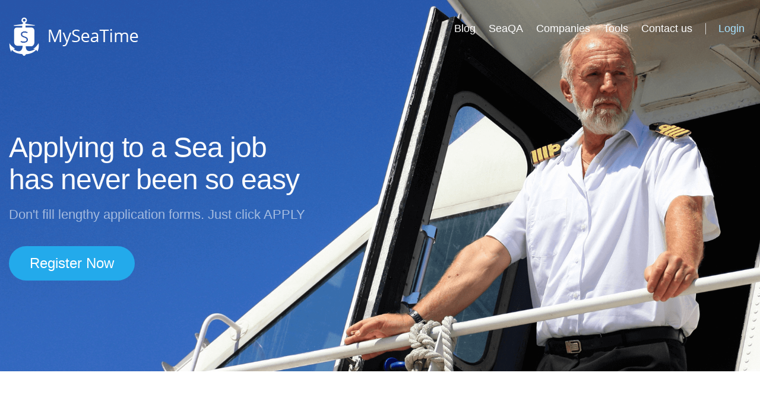

--- FILE ---
content_type: text/html; charset=UTF-8
request_url: https://www.myseatime.com/
body_size: 6778
content:
<!DOCTYPE html>
<html lang="en">
	<head>
		
		<meta charset="utf-8">
		<meta http-equiv="X-UA-Compatible" content="IE=edge">
		<meta name="viewport" content="width=device-width, initial-scale=1.0, maximum-scale=1.0, user-scalable=no">
		<meta name="viewport" content="width=device-width, initial-scale=1.0">
					<title>Jobs on ships, Ship jobs, marine jobs, sea jobs for seafarers, marine job website</title>
			<meta property="og:title" content="Jobs on ships, Ship jobs, marine jobs, sea jobs for seafarers, marine job website"/>
							<meta name="description" content="">
				<meta name="author" content="">
		<meta name="keywords" content="myseatime, sea time jobs, blogs, connect with seafarers">
		<meta property="og:image" content="static/img/logo-200x200.png"/>
		<meta property="og:url" content="index.html"/>
		<link rel="shortcut icon" href="https://myseatime.com//assets/images/myseatime/favicon.png">
		<!-- <link media="all" type="text/css" rel="stylesheet" href="https://www.myseatime.com/./assets/css/font.css"> -->
		<link media="all" type="text/css" rel="stylesheet" href="https://myseatime.com//assets/css/landing.min.css?v=2.01">

		<script src="https://myseatime.com//assets/js/landing.min.js?v=2.01"></script>
		
	</head>
	<body>
		<script>
  (function(i,s,o,g,r,a,m){i['GoogleAnalyticsObject']=r;i[r]=i[r]||function(){
  (i[r].q=i[r].q||[]).push(arguments)},i[r].l=1*new Date();a=s.createElement(o),
  m=s.getElementsByTagName(o)[0];a.async=1;a.src=g;m.parentNode.insertBefore(a,m)
  })(window,document,'script','//www.google-analytics.com/analytics.js','ga');

  ga('create', 'UA-68706979-1', 'auto');
  ga('send', 'pageview');

</script>		<div class="container-fluid-home proxima">
			<header>
	<div class="header">
		<div class="container-home">
			<div class="logo">
				<a href="https://www.myseatime.com">
					<img src="https://myseatime.com//assets/images/myseatime/logo-home.png" class="logo-full" alt="MySeaTime" title="MySeaTime">
					<img src="https://myseatime.com//assets/images/myseatime/mob-logo.png" class="sm-full" alt="MySeaTime" title="MySeaTime">
				</a>
			</div>
			<div class="menu">
				<div id="nav-icon3" class="cd-primary-nav-trigger">
					<a href="javascript:void(0)">
						<div class="menu btn1" >
							<div class="icon-left"></div>
							<div class="icon-right"></div>
					  </div>
					</a>
				</div>
			</div>
			<div class="navigation">
				<ul>
					<li><a href="https://www.myseatime.com/blog">Blog</a></li>
					<li><a href="https://www.myseatime.com/knowledgebase">SeaQA</a></li>
					<li><a href="https://www.myseatime.com/profilecompanies">Companies</a></li>
					<li><a href="https://www.myseatime.com/sightcalculator">Tools</a></li>
					<li><a href="https://www.myseatime.com/contactus">Contact us</a></li>
					<li class="login login-p"><a href="#" data-toggle="modal" data-target="#login-modal">Login</a></li>
				</ul>
			</div>
		</div>
	</div>
</header>
<div class="banner">
	<div class="container-home">
		<div class="h-banner-text">
			<h1 class="wow fadeInUp">Applying to a Sea job</br> has never been so easy</h1>
			<p class="wow fadeInUp">Don't fill lengthy application forms. Just click APPLY</p>
			<a href="javascript:void(0)" class="wow fadeInUp" id="landingregister">Register Now</a>
		</div>
	</div>			
</div>
				


<section>
	<div class="job-process">
		<div class="container-home">
			<h2 class="wow fadeInUp">Job Application Process</h2>
			<ul class="step-process w-100 fl bxslider">
				<li class="col-md-4 col-sm-4 wow fadeInUp">
					<div class="job-process-box">
						<div class="job-no">
							<div class="icon-j">
								<img src="https://myseatime.com//assets/images/myseatime/icon-1.png" alt="Create Profile" title="Create Profile" />
							</div>
							<div class="list-no">
								<img src="https://myseatime.com//assets/images/myseatime/step1.png" alt="Create Profile" title="Create Profile" />
							</div>
						</div>
						<div class="title-list">
							<h3>Create Your Profile</h3>
							<p>With MySeaTime you can create your sea profile in seconds by just uploading your updated DG shipping profile</p>
						</div>
					</div>
				</li>
				<li class="col-md-4 col-sm-4 wow fadeInUp" data-wow-delay="0.5s">
					<div class="job-process-box list-2nd">
						<div class="job-no">
							<div class="icon-j">
								<img src="https://myseatime.com//assets/images/myseatime/icon-2.png" alt="Job Vacancies" title="Job Vacancies" />
							</div>
							<div class="list-no">
								<img src="https://myseatime.com//assets/images/myseatime/step2.png" alt="Job Vacancies" title="Job Vacancies" />
							</div>
						</div>
						<div class="title-list">
							<h3>Realistic Job Vacancies</h3>
							<p>On MySeaTime, we focus on having realistic job vacancies. Seafarers can get the job offers from the companies without sharing their contact details. Chat with companies about the job vacancies and share contact details only when you are ready </p>
						</div>
					</div>
				</li>
				<li class="col-md-4 col-sm-4 wow fadeInUp" data-wow-delay="0.8s">
					<div class="job-process-box list-3rd">
						<div class="job-no">
							<div class="icon-j">
								<img src="https://myseatime.com//assets/images/myseatime/icon-3.png" alt="Application form" title="Application form" />
							</div>
							<div class="list-no">
								<img src="https://myseatime.com//assets/images/myseatime/step3.png" alt="Application form" title="Application form" />
							</div>
						</div>
						<div class="title-list">
							<h3>Generate company specific application forms</h3>
							<p>When you apply to a job, your company speciifc application form will be generated and sent to the company. So no more filling out lengthy application form</p>
						</div>
					</div>
				</li>
			</ul>
		</div>
	</div>
</section>
<section class="connect-seafarer first-field">
	<div class="container-fluid">
		<div class="seafeat-con">
			<div class="image-panel col-md-7 col-sm-7 fadeInLeft wow">

				<img src="https://myseatime.com//assets/images/myseatime/connect-img.png" alt="Seafear icon" class="img-responsive">
			</div>	
			<div class="text-panel pull-right col-md-5 col-sm-5 fadeInUp wow">
				<div class="text-se">
					<div class="icon seafear">
						<img src="https://myseatime.com//assets/images/myseatime/icon-sea.png" alt="Seafear icon">
					</div>
					<h3>Connect With Seafarers</h3>
					<p>Connect and collaborate with other seafarers to know their interests. You can help them find an answer to their questions or seek answers to your own.</p>
					<p>Here, you can find the seafarers you sailed with or those who attended a course with you. </p>
				</div>
			</div>

		</div>
	</div>
</section>
<section class="connect-seafarer second-field">
	<div class="container-fluid">
		<div class="seafeat-con">
			<div class="container-home">
				<div class="text-panel col-lg-6 col-md-5 col-sm-6 fadeInUp wow">
					<div class="text-se">
						<div class="icon seafear">
							<img src="https://myseatime.com//assets/images/myseatime/carry-icon.png" alt="Seafear icon">
						</div>
						<h3>Carry Your Documents</h3>
						<p>With sea documents, you no more need to struggle to locate scan copies of your documents. Just upload your latest documents once and then manage right from this section. </p>
						<p>You can even email any document or attach these with your job application in just one click. </p>
					</div>
				</div>
			</div>
		</div>
	</div>
</section>
<section class="connect-seafarer third-field">
	<div class="container-fluid">
		<div class="seafeat-con">
			<div class="image-panel col-lg-7 col-md-7 col-sm-6 fadeInLeft wow">
				<img src="https://myseatime.com//assets/images/myseatime/knowledge-base.png" alt="Seafear icon" class="img-responsive f-view">
				<img src="https://myseatime.com//assets/images/myseatime/knowlege-base-mob.png" alt="Seafear icon" class="img-responsive m-view">

			</div>		
			<div class="text-panel pull-right col-lg-5 col-md-5 col-sm-6 fadeInUp wow">
				<div class="text-se">
					<h3>SEAQA</h3>
					<p>With SEAQA, you don't need to struggle anymore to find an answer to your question. Just ask any question related to shipping and maritime field and we will do our best to either answer it or find someone to answer it. </p>
					<p>And if you think you have the answer to a question asked by our fellow seafarer, you can help them too by writing an answer.</p>
				</div>
			</div>

		</div>
	</div>
</section>


<section class="section-testimonials text-xs-center bg-inverse">
	<h3>Seafarers Love MySeaTime</h3>
	<div class="carousel slide" data-ride="carousel" id="quote-carousel">

		<!-- Carousel Slides / Quotes -->
		<div class="carousel-inner text-center">
			

				</li>

				<div class="item active">
					<blockquote class="blockquote">
						<img src="https://www.myseatime.com/blogadm/wp-content/uploads/2016/07/Gaurav-Sharma.jpg" height="80" width="80" alt="Avatar" class="img-circle">
						<p class="h3">I really commend the initiative of MySeaTime to impart the maritime industry with the knowledge that had become a necessity. I am sure there is nothing like MySeaTime at present on web.</p>
						<footer>Gaurav Sharma</footer>
					</blockquote>
				</div>
				

				</li>

				<div class="item ">
					<blockquote class="blockquote">
						<img src="https://www.myseatime.com/blogadm/wp-content/uploads/2016/07/R.S.-Nahal.png" height="80" width="80" alt="Avatar" class="img-circle">
						<p class="h3">MySeaTime is unique because it aims to solve lot of problems faced by seafarers during job searching process. I am sure with MySeaTime the job searching will not be a tedious process anymore.</p>
						<footer>Capt. R.S. Nahal</footer>
					</blockquote>
				</div>
				

				</li>

				<div class="item ">
					<blockquote class="blockquote">
						<img src="https://www.myseatime.com/blogadm/wp-content/uploads/2016/07/Rajeev-Pandey.jpg" height="80" width="80" alt="Avatar" class="img-circle">
						<p class="h3">MySeaTime looks to be the beginning of new era. As its founder says the reason behind MySeaTime is &quot;giving the salt that sea and shipping gave us, back to the sea”. I really appreciate these noble intentions.</p>
						<footer>Rajeev Pandey</footer>
					</blockquote>
				</div>
						</div>
		<ol class="carousel-indicators">
			<li data-target="#quote-carousel" data-slide-to="0" class="active"><img class="img-responsive img-fluid img-circle" src="https://www.myseatime.com/blogadm/wp-content/uploads/2016/07/Gaurav-Sharma.jpg" alt=""><li data-target="#quote-carousel" data-slide-to="1" class=""><img class="img-responsive img-fluid img-circle" src="https://www.myseatime.com/blogadm/wp-content/uploads/2016/07/R.S.-Nahal.png" alt=""><li data-target="#quote-carousel" data-slide-to="2" class=""><img class="img-responsive img-fluid img-circle" src="https://www.myseatime.com/blogadm/wp-content/uploads/2016/07/Rajeev-Pandey.jpg" alt="">
		</ol>

	</div>
</section>

<section>
	<div class="view-users">
		<div class="container-home">
			<h2>Total Crew Onboard MySeaTime</h2>
						<p>Growing Network of seafarers on MySeaTime</p>
			<div class="row">
				<div class="col-xs-3 box-crew">
					<label>2592+</label>
					<span>Senior Officers</span>
				</div>
				<div class="col-xs-3 box-crew">
					<label>3280+</label>
					<span>Junior Officers</span>
				</div>
				<div class="col-xs-3 box-crew">
					<label>473+</label>
					<span>Crew Members</span>
				</div>
				<div class="col-xs-3 box-crew">
					<label>3305+</label>
					<span>Other Ranks</span>
				</div>
			</div>
		</div>
	</div>
</section>
<section>
	<div class="hire-seprator"></div>
</section>
<section>
    <div class="register">
        <h3 class="fadeInUp wow">Register with MySeaTime</h3>
        <a href="javascript:void(0);" class="register-btn-p" data-toggle="modal" data-target="#lightbox">Create Profile</a>
        <div id="lightbox" class="modal fade" tabindex="-1" role="dialog" aria-labelledby="myLargeModalLabel" aria-hidden="true">
            <div class="modal-dialog">
                <button type="button" class="close" data-dismiss="modal" aria-hidden="true">&times;</button>
                <div class="register-form fadeInUp wow">
                    <form id="createuser-form" class="log-in-form usrregister" action="https://www.myseatime.com/register/landing" method="POST">
                        <input type="hidden" name="_token" value="sGhGmQag2el0Ffts0NqsvaNp98t4GvnMtDCdEvR6">                        <div class="rester-box">
                            <div class="re-col">
                                <input type="text" name="firstname" value="" class="text-h-field" placeholder="First Name*">
                            </div>
                            <div class="re-col">
                                <input type="text" name="lastname" value="" class="text-h-field" placeholder="Last Name*">
                            </div>
                            <div class="re-col">
                                <input type="text" name="email" value="" class="usremailid text-h-field" placeholder="Email Address*">
                            </div>
                            <div class="re-col">
                                <input type="password" name="password" class="text-h-field" placeholder="Password*">
                            </div>
                            <div class="re-col submit-form-box">
                                <input type="hidden" name="userType" value="2">
                                <input type="submit" id="signUp-btn" value="Register" class="submit-form">
                            </div>
                        </div>
                    </form>
                    <div class="sign-up-social">
                        <ul>
                            <li class="fadeInUp wow">
                                <a href="javascript:void(0)" class="facebook" onclick="logInfacebook()">
                                    <span class="icon-s fb"></span>
                                    Sign up with Facebook
                                    <img src="https://www.myseatime.com/assets/images/myseatime/ar_social.png" alt="Sign up with Facebook">
                                </a>
                            </li>
                            <li class="fadeInUp wow">
                                <a href="javascript:void(0)" class="googleplus" onclick="loginwithGooglePlus()">
                                    <span class="icon-s g-plus"></span>
                                    Sign up with Google
                                    <img src="https://www.myseatime.com/assets/images/myseatime/ar_social.png" alt="Sign up with Google">
                                </a>
                            </li>
                        </ul>
                    </div>
                </div>
            </div>
        </div>
    </div>
</section>


<!--facebook form-->		
<form method="POST" action="https://www.myseatime.com/register/fb" accept-charset="UTF-8" class="form_fb"><input name="_token" type="hidden" value="sGhGmQag2el0Ffts0NqsvaNp98t4GvnMtDCdEvR6">
<input id="firstName_fb" name="firstName" type="hidden" value="">		
<input id="lastName_fb" name="lastName" type="hidden" value="">		
<input id="email_fb" name="email" type="hidden" value="">		
<input id="id_fb" name="fbUserId" type="hidden" value="">
<input id="gender_fb" name="fbGender" type="hidden" value="">
<input id="dob_fb" name="fbdob" type="hidden" value="">
<input id="url_fb" name="redrturl" type="hidden" value="https://www.myseatime.com">
<input id="accToken_fb" name="fbAccToken" type="hidden" value="">		
</form>
<!--facebook form ends-->

<!--google plus form -->
<form method="POST" action="https://www.myseatime.com/register/gPlus" accept-charset="UTF-8" class="form_googlePlus"><input name="_token" type="hidden" value="sGhGmQag2el0Ffts0NqsvaNp98t4GvnMtDCdEvR6">
<input id="firstName_googlePlus" name="firstName" type="hidden" value="">		
<input id="lastName_googlePlus" name="lastName" type="hidden" value="">		
<input id="email_googlePlus" name="email" type="hidden" value="">		
<input id="id_googlePlus" name="gPlusUserId" type="hidden" value="">
<input id="url_googlePlus" name="redrturl" type="hidden" value="https://www.myseatime.com">
<input id="token_googlePlus" name="gPlusToken" type="hidden" value="">		
</form>
<!--google plus form ends-->
<script>
		/*Facebook login*/
	window.fbAsyncInit = function() {
		FB.init({
			appId      : '906116259481563',
			xfbml      : true,
			version    : 'v2.4'
		});
	};

	(function(d, s, id){
		var js, fjs = d.getElementsByTagName(s)[0];
		if (d.getElementById(id)) {return;}
		js = d.createElement(s); js.id = id;
		js.src = "//connect.facebook.net/en_US/sdk.js";
		fjs.parentNode.insertBefore(js, fjs);
	}(document, 'script', 'facebook-jssdk'));

	function logInfacebook()
	{
		FB.login(
			function(response) {
				//console.log(response);
				$('#accToken_fb').val(response.authResponse.accessToken);
				if (response.status== 'connected') {
					FB.api('/me?fields=id,name,email,last_name,first_name,gender,birthday', function(response) {
						//console.log(response);
						$('#lastName_fb').val(response.last_name);
						$('#email_fb').val(response.email);
						$('#id_fb').val(response.id);
						$('#firstName_fb').val(response.first_name);
						$('#gender_fb').val(response.gender);
						$('#dob_fb').val(response.birthday);
						$('.form_fb').submit();
					});
				}
			}, {scope: 'public_profile,email', return_scopes: true});
	}

	function logOut()
	{
		FB.logout(function(response) {
			console.log('logout :: ', response);
		});
	} 

</script>
<!--end login by facebook-->

<!--login by google plus-->	
<script src="https://apis.google.com/js/client.js?onload=handleClientLoad"></script>
<script>
	/*google Plus Login*/
	/*googleplus login in different way
	@param  loginWay can be two way i.e either login user or new user
	@param  loginform is different a new user that from which form he is register i.e either from signup diallog or from booking page*/
	var clientId = '955457963950-tp33q879adgqk5j31ljljve3c0fqq0er.apps.googleusercontent.com';
	var apiKey = 'AIzaSyBEGgg6-vywxCVX3iQzuTKuQxaRtLhq6Oc';
	var scopes = 'https://www.googleapis.com/auth/plus.profile.emails.read';
	
	function loginwithGooglePlus() {
		gapi.auth.authorize({client_id: clientId, scope: scopes, immediate: false}, handleAuthResult);
		return false;
	}
	function handleAuthResult(authResult) {
		if (authResult && !authResult.error) {
			makeApiCall();
		} 
	}
	function makeApiCall() {
		gapi.client.load('plus', 'v1', function() {
			var request = gapi.client.plus.people.get({
				'userId': 'me'
			});
			request.execute(function(resp) {
				var fname=resp.name.givenName;
				var lname=resp.name.familyName;
				var email=resp.emails[0].value;
				var id=resp.id;
				var token=resp.etag;

			// populate form and submit the form by jquery
				$('#firstName_googlePlus').val(fname);
				$('#lastName_googlePlus').val(lname);
				$('#email_googlePlus').val(email);
				$('#id_googlePlus').val(id);
				$('#token_googlePlus').val(token);
				$('.form_googlePlus').submit();
			});
		});
		
		gapi.client.load('plus','v1', function(){
			var request = gapi.client.plus.people.list({
				'userId': 'me',
				'collection': 'visible'
			});
		});
	}
	/*End google Plus Login*/ 

	$("#landingregister").click(function() {
		$("html, body").animate({ scrollTop: $(document).height() }, "slow");
		if($('.register-btn-p').is(':visible')){
			setTimeout(function() {
				$('.register-btn-p').trigger('click');
			}, 2000); 			
		}
	});
</script>

			<footer>
	<div class="footer myriad-pro">
		<div class="container-home">
			<div class="row">
				<div class="footer-logo col-md-3">
					<a href="https://www.myseatime.com">
					<img src="https://myseatime.com//assets/images/myseatime/f-logo.png" alt="MySeaTime" title="MySeaTime">
					</a>
				</div>
				<div class="copyright-footer col-md-4">&copy; 2026 myseatime.com</div>
				<div class="nav-footer col-md-4">
					<ul>
						<li><a href="https://www.myseatime.com/aboutus">About</a></li>
						<li><a href="https://www.myseatime.com/blog">Blog</a></li>
						<li><a href="https://www.myseatime.com/knowledgebase">SeaQA</a></li>
						<li><a href="https://www.myseatime.com/contactus">Contact</a></li>
						<li><a href="https://www.myseatime.com/user/login">Login</a></li>
					</ul>
				</div>
				<div class="nav-privacy col-md-3">
					<ul>
						<li><a href="https://www.myseatime.com/privacypolicy">Privacy Policy</a></li>
						<li><a href="https://www.myseatime.com/termscondition">Terms and Conditions</a></li>
					</ul>
				</div>
				<div class="connect-us col-md-2">
					<ul>
						<li class="fb-connect"><a href="https://www.facebook.com/myseatime" target="_blank"></a></li>
						<li class="twitter-connect"><a href="https://www.twitter.com/myseatime" target="_blank"></a></li>
						<li class="g-connect"><a href="https://plus.google.com/115421335061692667021/about" target="_blank"></a></li>
					</ul>
				</div>
			</div>
		</div>
	</div>
</footer>		</div>
		<!-- Login Pop up-->
		 <div class="modal fade login-pop addlogin-popup" id="login-modal" role="dialog">
	<div class="modal-dialog">
	<!-- Modal content-->
		<div class="modal-content">
				<div class="R_register-form myriad-pro">
					<div class="registerform-box">
    <ul class="nav">
        <li class="active"><a data-toggle="tab" href="#home">Login</a></li>
        <li><a data-toggle="tab" href="#menu1">Register</a></li>
    </ul>
    <div class="tab-content register-content">
        <div id="home" class="tab-pane fade in active">
            <form id="login-form" class="log-in-form" action="https://www.myseatime.com/user/login" method="POST">
                <input type="hidden" name="_token" value="sGhGmQag2el0Ffts0NqsvaNp98t4GvnMtDCdEvR6">		                <fieldset class="form-row onclick field-in email-field">
		                    <input type="email" name="login-email" value="" class="text-field">
		                    <label for="name">Email Address</label>
		                </fieldset>
		                <fieldset class="form-row onclick field-in password-field">
		                    <input type="password" name="login-password" class="text-field">
		                    <label for="name">Password</label>
		                </fieldset>  
		              <!--   <fieldset class="form-row onclick field-in password-field">
						 <img src="https://www.myseatime.com/captcha/default?Dz1Iwnwp" >
                          <input type="text" name="captcha" placeholder="Enter CAPTCHA" class="text-field">
                        </fieldset>         -->
		                <div class="login-btn">
		                    <input type="hidden" name="loginUsertype" value="2" class="text-field">
		                    <a href="https://www.myseatime.com/password/reset" class="forgot-password">Forgot Password?</a>
		                    <input type="submit" id="login-btn" value="Login" class="submit-login" >
		                </div>
		                <input type="hidden" name="redrturl" value="https://www.myseatime.com">
		            </form>
		        </div>
		        <div id="menu1" class="tab-pane fade register-panel">
		            <form id="createuser-form" class="form" action="https://www.myseatime.com/user/register" method="POST">
		                <input type="hidden" name="_token" value="sGhGmQag2el0Ffts0NqsvaNp98t4GvnMtDCdEvR6">		                <fieldset class="form-row onclick field-in name-field">
		                    <input type="text" name="firstname" value="" class="text-field">
		                    <label for="name">First Name</label>
		                </fieldset>
		                <fieldset class="form-row onclick field-in name-field">
		                    <input type="text" name="lastname" value="" class="text-field">
		                    <label for="lastname">Last Name</label>
		                </fieldset>
		                <fieldset class="form-row onclick field-in email-field">
		                    <input type="text" name="email" value="" class="text-field">
		                    <label for="email-field">Email</label>
		                </fieldset>
		                <fieldset class="form-row onclick field-in password-field">
		                    <input type="password" name="password" class="text-field">
		                    <label for="password">Password</label>
		                </fieldset>
		                <fieldset class="form-row onclick field-in password-field">
						 <img src="https://www.myseatime.com/captcha/default?Rhw2Yiv7" ><!--  <button type="button" id="refresh-captcha">Refresh</button> -->
                          <input type="text" name="captcha" placeholder="Enter CAPTCHA" class="text-field">
                        </fieldset>        
		                <div class="login-btn text-center">
		                    <input type="hidden" name="userType" value="2">
		                    <input type="submit" class="submit-login" value="Signup">
		                </div>        
		            </form>
		        </div>
		    </div>
		</div>

					<div class="login-with text-center">
						<a href="javascript:void(0)" class="fb-login" onclick="logInfacebook()"><span></span></a>
						<a href="javascript:void(0)" class="gplus-login" onclick="loginwithGooglePlus()"><span></span></a>
					</div>
				</div>
			</div>
		</div>
	</div>		<!-- Banner Middle -->
		<script>			
			$(window).load(function(){  
				$('iframe').css('position', 'unset');
			});
			if ($(window).width() < 767) {
				$(document).ready(function(){
				  $('.bxslider').bxSlider({
					  default: 500,
					  default: true,
					  auto: true,
					  autoControls: false,
					  preventDefaultSwipeX: true,
					  preventDetaultSwipeY: false,
					  oneToOneTouch: false,
					  infiniteLoop: true,					  
					});
					$(".bxslider").click(function () {          
						slider.stopAuto();
						slider.startAuto();
					});
					$(".f-nav-list h3").click(function() {
					  $(this).parents('.footer-box').find("ul").slideToggle(500);
				   });
				});
			}
		// testimonial
		$(".img-item:gt(2)").hide();
		$('.img-item').click(function(){
			if($(this).hasClass('active'))
				return;
			$('.img-item.active, .text-discription .item.active').removeClass('active');
			$(this).addClass('active');
			$('.text-discription .item').eq($(this).attr('rel')).addClass('active');
			if($('.img-item:visible:first').hasClass('active')){
				$('.img-item:visible:last').hide();
				$('.img-item:last').prependTo('.slider-img').fadeIn();
			}else{
				$('.img-item:first').appendTo('.slider-img').hide();
				$(this).next('.img-item').fadeIn();
			}
		});
			// Vertical middle
		verticalAlignBanner();
		setTimeout(verticalAlignBanner, 100);
		$(window).resize(verticalAlignBanner);
		function verticalAlignBanner(){
			$('.h-banner-text').css('top', 'calc(100% - ' + ($('.banner').height() / 1.3) + 'px)');
		}
	  //menu mobile
		$('.cd-primary-nav-trigger').click (function(){
		  $('.menu').toggleClass('open');
		  $('body').toggleClass('menu-open'); 
		});

		$(document).click(function(e) {
			if (!$(e.target).is('.navigation,#nav-icon3 *, .navigation *')) {
			   $('.menu').removeClass('open');
				$('body').removeClass('menu-open'); 
			}
		});

		 // Animation on scroll
		wow = new WOW({
			animateClass: 'animated',
			offset:       100,
			callback:     function(box) {
			  console.log("WOW: animating <" + box.tagName.toLowerCase() + ">")
			}
		 });
		wow.init();
		// Onscroll Header Nav small
		// Hide Header on on scroll down
		var didScroll;
		var lastScrollTop = 0;
		var delta = 5;
		var navbarHeight = $('.header').outerHeight();

		$(window).scroll(function(event){
			didScroll = true;
		});

		setInterval(function() {
			if (didScroll) {
				hasScrolled();
				didScroll = false;
			}
		}, 0);

		function hasScrolled() {
			var st = $(this).scrollTop();				
			// Make sure they scroll more than delta
			if(Math.abs(lastScrollTop - st) <= delta)
				return;
				// If they scrolled down and are past the navbar, add class .nav-up.
				// This is necessary so you never see what is "behind" the navbar.
				if (st > lastScrollTop && st > navbarHeight){
					// Scroll Down
					$('.header').removeClass('nav-down').addClass('nav-up');
				} else {
					// Scroll Up
					if(st + $(window).height() < $(document).height()) {
						$('.header').removeClass('nav-up').addClass('nav-down');
					}
				}
				if(st <= 20){
					$('.header').removeClass('nav-down').removeClass('up');
					return;
				}				
				lastScrollTop = st;
			}

			// Login popup - Input placeholder JS
			if($('.onclick').length > 0){
				$('.onclick').find('input[type=text],input[type=email], input[type=password], textarea').each(function(){
					if($(this).val().replace(/\s+/, '') != '')
						$(this).addClass('active');
				});
				$('.onclick').find('input[type=text],input[type=email], input[type=password], textarea').blur(function(){
					if($(this).val().replace(/\s+/, '') == ''){
						$(this).val('').removeClass('active');
					}else
						$(this).addClass('active');
				});
			}
		</script>
	</body>
</html>

--- FILE ---
content_type: text/plain
request_url: https://www.google-analytics.com/j/collect?v=1&_v=j102&a=1487049695&t=pageview&_s=1&dl=https%3A%2F%2Fwww.myseatime.com%2F&ul=en-us%40posix&dt=Jobs%20on%20ships%2C%20Ship%20jobs%2C%20marine%20jobs%2C%20sea%20jobs%20for%20seafarers%2C%20marine%20job%20website&sr=1280x720&vp=1280x720&_u=IEBAAEABAAAAACAAI~&jid=820733274&gjid=1969393977&cid=2022939114.1768865929&tid=UA-68706979-1&_gid=1333862037.1768865929&_r=1&_slc=1&z=1519712140
body_size: -451
content:
2,cG-PETQ0YKPY5